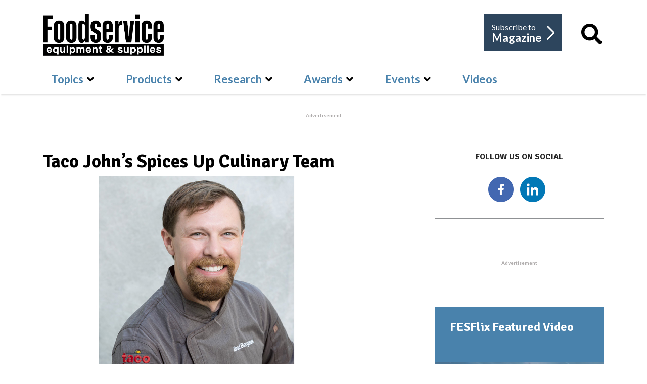

--- FILE ---
content_type: text/html; charset=UTF-8
request_url: https://player.vimeo.com/video/815020494
body_size: 6927
content:
<!DOCTYPE html>
<html lang="en">
<head>
  <meta charset="utf-8">
  <meta name="viewport" content="width=device-width,initial-scale=1,user-scalable=yes">
  
  <link rel="canonical" href="https://player.vimeo.com/video/815020494">
  <meta name="googlebot" content="noindex,indexifembedded">
  
  
  <title>Polar King: Long Live the King on Vimeo</title>
  <style>
      body, html, .player, .fallback {
          overflow: hidden;
          width: 100%;
          height: 100%;
          margin: 0;
          padding: 0;
      }
      .fallback {
          
              background-color: transparent;
          
      }
      .player.loading { opacity: 0; }
      .fallback iframe {
          position: fixed;
          left: 0;
          top: 0;
          width: 100%;
          height: 100%;
      }
  </style>
  <link rel="modulepreload" href="https://f.vimeocdn.com/p/4.46.25/js/player.module.js" crossorigin="anonymous">
  <link rel="modulepreload" href="https://f.vimeocdn.com/p/4.46.25/js/vendor.module.js" crossorigin="anonymous">
  <link rel="preload" href="https://f.vimeocdn.com/p/4.46.25/css/player.css" as="style">
</head>

<body>


<div class="vp-placeholder">
    <style>
        .vp-placeholder,
        .vp-placeholder-thumb,
        .vp-placeholder-thumb::before,
        .vp-placeholder-thumb::after {
            position: absolute;
            top: 0;
            bottom: 0;
            left: 0;
            right: 0;
        }
        .vp-placeholder {
            visibility: hidden;
            width: 100%;
            max-height: 100%;
            height: calc(1608 / 3840 * 100vw);
            max-width: calc(3840 / 1608 * 100vh);
            margin: auto;
        }
        .vp-placeholder-carousel {
            display: none;
            background-color: #000;
            position: absolute;
            left: 0;
            right: 0;
            bottom: -60px;
            height: 60px;
        }
    </style>

    

    
        <style>
            .vp-placeholder-thumb {
                overflow: hidden;
                width: 100%;
                max-height: 100%;
                margin: auto;
            }
            .vp-placeholder-thumb::before,
            .vp-placeholder-thumb::after {
                content: "";
                display: block;
                filter: blur(7px);
                margin: 0;
                background: url(https://i.vimeocdn.com/video/1649172290-9dde4d7f88482a648abd826c34ddc5842bce7e43befe9c8988403d529f36e118-d?mw=80&q=85) 50% 50% / contain no-repeat;
            }
            .vp-placeholder-thumb::before {
                 
                margin: -30px;
            }
        </style>
    

    <div class="vp-placeholder-thumb"></div>
    <div class="vp-placeholder-carousel"></div>
    <script>function placeholderInit(t,h,d,s,n,o){var i=t.querySelector(".vp-placeholder"),v=t.querySelector(".vp-placeholder-thumb");if(h){var p=function(){try{return window.self!==window.top}catch(a){return!0}}(),w=200,y=415,r=60;if(!p&&window.innerWidth>=w&&window.innerWidth<y){i.style.bottom=r+"px",i.style.maxHeight="calc(100vh - "+r+"px)",i.style.maxWidth="calc("+n+" / "+o+" * (100vh - "+r+"px))";var f=t.querySelector(".vp-placeholder-carousel");f.style.display="block"}}if(d){var e=new Image;e.onload=function(){var a=n/o,c=e.width/e.height;if(c<=.95*a||c>=1.05*a){var l=i.getBoundingClientRect(),g=l.right-l.left,b=l.bottom-l.top,m=window.innerWidth/g*100,x=window.innerHeight/b*100;v.style.height="calc("+e.height+" / "+e.width+" * "+m+"vw)",v.style.maxWidth="calc("+e.width+" / "+e.height+" * "+x+"vh)"}i.style.visibility="visible"},e.src=s}else i.style.visibility="visible"}
</script>
    <script>placeholderInit(document,  false ,  true , "https://i.vimeocdn.com/video/1649172290-9dde4d7f88482a648abd826c34ddc5842bce7e43befe9c8988403d529f36e118-d?mw=80\u0026q=85",  3840 ,  1608 );</script>
</div>

<div id="player" class="player"></div>
<script>window.playerConfig = {"cdn_url":"https://f.vimeocdn.com","vimeo_api_url":"api.vimeo.com","request":{"files":{"dash":{"cdns":{"akfire_interconnect_quic":{"avc_url":"https://vod-adaptive-ak.vimeocdn.com/exp=1769027519~acl=%2Fcb7d55cb-e7aa-4863-ba27-ab37d8e814c5%2Fpsid%3D4a1e9d7a522a0b052770a947a7256864527c5844287f60bc7a8620128d34c4b7%2F%2A~hmac=5e957795cb9108b86e318acdb1b71ed82617604e3ab3b4412b1e23c824944b1f/cb7d55cb-e7aa-4863-ba27-ab37d8e814c5/psid=4a1e9d7a522a0b052770a947a7256864527c5844287f60bc7a8620128d34c4b7/v2/playlist/av/primary/prot/cXNyPTE/playlist.json?omit=av1-hevc\u0026pathsig=8c953e4f~UFYHHGeRkRpRvWopPeijlzSyBMyf8A0RrR7VYMg7POQ\u0026qsr=1\u0026r=dXM%3D\u0026rh=bVfEb","origin":"gcs","url":"https://vod-adaptive-ak.vimeocdn.com/exp=1769027519~acl=%2Fcb7d55cb-e7aa-4863-ba27-ab37d8e814c5%2Fpsid%3D4a1e9d7a522a0b052770a947a7256864527c5844287f60bc7a8620128d34c4b7%2F%2A~hmac=5e957795cb9108b86e318acdb1b71ed82617604e3ab3b4412b1e23c824944b1f/cb7d55cb-e7aa-4863-ba27-ab37d8e814c5/psid=4a1e9d7a522a0b052770a947a7256864527c5844287f60bc7a8620128d34c4b7/v2/playlist/av/primary/prot/cXNyPTE/playlist.json?pathsig=8c953e4f~UFYHHGeRkRpRvWopPeijlzSyBMyf8A0RrR7VYMg7POQ\u0026qsr=1\u0026r=dXM%3D\u0026rh=bVfEb"},"fastly_skyfire":{"avc_url":"https://skyfire.vimeocdn.com/1769027519-0x83e1efab1535484bfbc26a8ba5df22ba91f45c45/cb7d55cb-e7aa-4863-ba27-ab37d8e814c5/psid=4a1e9d7a522a0b052770a947a7256864527c5844287f60bc7a8620128d34c4b7/v2/playlist/av/primary/prot/cXNyPTE/playlist.json?omit=av1-hevc\u0026pathsig=8c953e4f~UFYHHGeRkRpRvWopPeijlzSyBMyf8A0RrR7VYMg7POQ\u0026qsr=1\u0026r=dXM%3D\u0026rh=bVfEb","origin":"gcs","url":"https://skyfire.vimeocdn.com/1769027519-0x83e1efab1535484bfbc26a8ba5df22ba91f45c45/cb7d55cb-e7aa-4863-ba27-ab37d8e814c5/psid=4a1e9d7a522a0b052770a947a7256864527c5844287f60bc7a8620128d34c4b7/v2/playlist/av/primary/prot/cXNyPTE/playlist.json?pathsig=8c953e4f~UFYHHGeRkRpRvWopPeijlzSyBMyf8A0RrR7VYMg7POQ\u0026qsr=1\u0026r=dXM%3D\u0026rh=bVfEb"}},"default_cdn":"akfire_interconnect_quic","separate_av":true,"streams":[{"profile":"3df7c5aa-d9f3-4581-930f-f61ddf6e7738","id":"af4064d2-1393-4ce5-828f-eae025dc2cc1","fps":23.98,"quality":"1440p"},{"profile":"c3347cdf-6c91-4ab3-8d56-737128e7a65f","id":"2b0d8bc2-a419-4140-bc80-387f4883bf6f","fps":23.98,"quality":"360p"},{"profile":"f3f6f5f0-2e6b-4e90-994e-842d1feeabc0","id":"4f1fa196-af74-497b-874d-70bc9532d50a","fps":23.98,"quality":"720p"},{"profile":"f9e4a5d7-8043-4af3-b231-641ca735a130","id":"ba5b9d38-6e26-4075-b2bc-9c0927bfd0c7","fps":23.98,"quality":"540p"},{"profile":"dfa05c48-95b2-43be-be46-eee30eed3e98","id":"4fc908a5-8453-4c9f-93ac-17875582197a","fps":23.98,"quality":"2160p"},{"profile":"5ff7441f-4973-4241-8c2e-976ef4a572b0","id":"5e468afc-5ac0-4fcf-8c15-e5153e23f5ad","fps":23.98,"quality":"1080p"},{"profile":"d0b41bac-2bf2-4310-8113-df764d486192","id":"7351a863-e21a-41b5-ab17-dc8dc1ca7542","fps":23.98,"quality":"240p"}],"streams_avc":[{"profile":"f3f6f5f0-2e6b-4e90-994e-842d1feeabc0","id":"4f1fa196-af74-497b-874d-70bc9532d50a","fps":23.98,"quality":"720p"},{"profile":"f9e4a5d7-8043-4af3-b231-641ca735a130","id":"ba5b9d38-6e26-4075-b2bc-9c0927bfd0c7","fps":23.98,"quality":"540p"},{"profile":"dfa05c48-95b2-43be-be46-eee30eed3e98","id":"4fc908a5-8453-4c9f-93ac-17875582197a","fps":23.98,"quality":"2160p"},{"profile":"5ff7441f-4973-4241-8c2e-976ef4a572b0","id":"5e468afc-5ac0-4fcf-8c15-e5153e23f5ad","fps":23.98,"quality":"1080p"},{"profile":"d0b41bac-2bf2-4310-8113-df764d486192","id":"7351a863-e21a-41b5-ab17-dc8dc1ca7542","fps":23.98,"quality":"240p"},{"profile":"3df7c5aa-d9f3-4581-930f-f61ddf6e7738","id":"af4064d2-1393-4ce5-828f-eae025dc2cc1","fps":23.98,"quality":"1440p"},{"profile":"c3347cdf-6c91-4ab3-8d56-737128e7a65f","id":"2b0d8bc2-a419-4140-bc80-387f4883bf6f","fps":23.98,"quality":"360p"}]},"hls":{"captions":"https://vod-adaptive-ak.vimeocdn.com/exp=1769027519~acl=%2Fcb7d55cb-e7aa-4863-ba27-ab37d8e814c5%2Fpsid%3D4a1e9d7a522a0b052770a947a7256864527c5844287f60bc7a8620128d34c4b7%2F%2A~hmac=5e957795cb9108b86e318acdb1b71ed82617604e3ab3b4412b1e23c824944b1f/cb7d55cb-e7aa-4863-ba27-ab37d8e814c5/psid=4a1e9d7a522a0b052770a947a7256864527c5844287f60bc7a8620128d34c4b7/v2/playlist/av/primary/sub/84054833-c-en-x-autogen/prot/cXNyPTE/playlist.m3u8?ext-subs=1\u0026omit=opus\u0026pathsig=8c953e4f~1CSW_qkIvcz0iUBsJbtLAZjXvds4f1aSzPG2QoCn-XU\u0026qsr=1\u0026r=dXM%3D\u0026rh=bVfEb\u0026sf=fmp4","cdns":{"akfire_interconnect_quic":{"avc_url":"https://vod-adaptive-ak.vimeocdn.com/exp=1769027519~acl=%2Fcb7d55cb-e7aa-4863-ba27-ab37d8e814c5%2Fpsid%3D4a1e9d7a522a0b052770a947a7256864527c5844287f60bc7a8620128d34c4b7%2F%2A~hmac=5e957795cb9108b86e318acdb1b71ed82617604e3ab3b4412b1e23c824944b1f/cb7d55cb-e7aa-4863-ba27-ab37d8e814c5/psid=4a1e9d7a522a0b052770a947a7256864527c5844287f60bc7a8620128d34c4b7/v2/playlist/av/primary/sub/84054833-c-en-x-autogen/prot/cXNyPTE/playlist.m3u8?ext-subs=1\u0026omit=av1-hevc-opus\u0026pathsig=8c953e4f~1CSW_qkIvcz0iUBsJbtLAZjXvds4f1aSzPG2QoCn-XU\u0026qsr=1\u0026r=dXM%3D\u0026rh=bVfEb\u0026sf=fmp4","captions":"https://vod-adaptive-ak.vimeocdn.com/exp=1769027519~acl=%2Fcb7d55cb-e7aa-4863-ba27-ab37d8e814c5%2Fpsid%3D4a1e9d7a522a0b052770a947a7256864527c5844287f60bc7a8620128d34c4b7%2F%2A~hmac=5e957795cb9108b86e318acdb1b71ed82617604e3ab3b4412b1e23c824944b1f/cb7d55cb-e7aa-4863-ba27-ab37d8e814c5/psid=4a1e9d7a522a0b052770a947a7256864527c5844287f60bc7a8620128d34c4b7/v2/playlist/av/primary/sub/84054833-c-en-x-autogen/prot/cXNyPTE/playlist.m3u8?ext-subs=1\u0026omit=opus\u0026pathsig=8c953e4f~1CSW_qkIvcz0iUBsJbtLAZjXvds4f1aSzPG2QoCn-XU\u0026qsr=1\u0026r=dXM%3D\u0026rh=bVfEb\u0026sf=fmp4","origin":"gcs","url":"https://vod-adaptive-ak.vimeocdn.com/exp=1769027519~acl=%2Fcb7d55cb-e7aa-4863-ba27-ab37d8e814c5%2Fpsid%3D4a1e9d7a522a0b052770a947a7256864527c5844287f60bc7a8620128d34c4b7%2F%2A~hmac=5e957795cb9108b86e318acdb1b71ed82617604e3ab3b4412b1e23c824944b1f/cb7d55cb-e7aa-4863-ba27-ab37d8e814c5/psid=4a1e9d7a522a0b052770a947a7256864527c5844287f60bc7a8620128d34c4b7/v2/playlist/av/primary/sub/84054833-c-en-x-autogen/prot/cXNyPTE/playlist.m3u8?ext-subs=1\u0026omit=opus\u0026pathsig=8c953e4f~1CSW_qkIvcz0iUBsJbtLAZjXvds4f1aSzPG2QoCn-XU\u0026qsr=1\u0026r=dXM%3D\u0026rh=bVfEb\u0026sf=fmp4"},"fastly_skyfire":{"avc_url":"https://skyfire.vimeocdn.com/1769027519-0x83e1efab1535484bfbc26a8ba5df22ba91f45c45/cb7d55cb-e7aa-4863-ba27-ab37d8e814c5/psid=4a1e9d7a522a0b052770a947a7256864527c5844287f60bc7a8620128d34c4b7/v2/playlist/av/primary/sub/84054833-c-en-x-autogen/prot/cXNyPTE/playlist.m3u8?ext-subs=1\u0026omit=av1-hevc-opus\u0026pathsig=8c953e4f~1CSW_qkIvcz0iUBsJbtLAZjXvds4f1aSzPG2QoCn-XU\u0026qsr=1\u0026r=dXM%3D\u0026rh=bVfEb\u0026sf=fmp4","captions":"https://skyfire.vimeocdn.com/1769027519-0x83e1efab1535484bfbc26a8ba5df22ba91f45c45/cb7d55cb-e7aa-4863-ba27-ab37d8e814c5/psid=4a1e9d7a522a0b052770a947a7256864527c5844287f60bc7a8620128d34c4b7/v2/playlist/av/primary/sub/84054833-c-en-x-autogen/prot/cXNyPTE/playlist.m3u8?ext-subs=1\u0026omit=opus\u0026pathsig=8c953e4f~1CSW_qkIvcz0iUBsJbtLAZjXvds4f1aSzPG2QoCn-XU\u0026qsr=1\u0026r=dXM%3D\u0026rh=bVfEb\u0026sf=fmp4","origin":"gcs","url":"https://skyfire.vimeocdn.com/1769027519-0x83e1efab1535484bfbc26a8ba5df22ba91f45c45/cb7d55cb-e7aa-4863-ba27-ab37d8e814c5/psid=4a1e9d7a522a0b052770a947a7256864527c5844287f60bc7a8620128d34c4b7/v2/playlist/av/primary/sub/84054833-c-en-x-autogen/prot/cXNyPTE/playlist.m3u8?ext-subs=1\u0026omit=opus\u0026pathsig=8c953e4f~1CSW_qkIvcz0iUBsJbtLAZjXvds4f1aSzPG2QoCn-XU\u0026qsr=1\u0026r=dXM%3D\u0026rh=bVfEb\u0026sf=fmp4"}},"default_cdn":"akfire_interconnect_quic","separate_av":true}},"file_codecs":{"av1":[],"avc":["4f1fa196-af74-497b-874d-70bc9532d50a","ba5b9d38-6e26-4075-b2bc-9c0927bfd0c7","4fc908a5-8453-4c9f-93ac-17875582197a","5e468afc-5ac0-4fcf-8c15-e5153e23f5ad","7351a863-e21a-41b5-ab17-dc8dc1ca7542","af4064d2-1393-4ce5-828f-eae025dc2cc1","2b0d8bc2-a419-4140-bc80-387f4883bf6f"],"hevc":{"dvh1":[],"hdr":[],"sdr":[]}},"lang":"en","referrer":"https://fesmag.com/topics/the-latest-news/18705-taco-john%E2%80%99s-spices-up-culinary-team","cookie_domain":".vimeo.com","signature":"982b09c3088b18b354e0e88207fc4e76","timestamp":1769023919,"expires":3600,"text_tracks":[{"id":84054833,"lang":"en-x-autogen","url":"https://captions.vimeo.com/captions/84054833.vtt?expires=1769027519\u0026sig=bc83c1063dccee4e281da6466cbd622ca6b164d1","kind":"captions","label":"English (auto-generated)","provenance":"ai_generated","default":true}],"thumb_preview":{"url":"https://videoapi-sprites.vimeocdn.com/video-sprites/image/1ae0010e-af58-4121-b8ff-32341ba21fcf.0.jpeg?ClientID=sulu\u0026Expires=1769025836\u0026Signature=71c5d651d5e4731580423de7edcc75818a912a89","height":2640,"width":6303,"frame_height":240,"frame_width":573,"columns":11,"frames":120},"currency":"USD","session":"9b20c8e238851fc8f50b379086082cab871511c91769023919","cookie":{"volume":1,"quality":null,"hd":0,"captions":null,"transcript":null,"captions_styles":{"color":null,"fontSize":null,"fontFamily":null,"fontOpacity":null,"bgOpacity":null,"windowColor":null,"windowOpacity":null,"bgColor":null,"edgeStyle":null},"audio_language":null,"audio_kind":null,"qoe_survey_vote":0},"build":{"backend":"31e9776","js":"4.46.25"},"urls":{"js":"https://f.vimeocdn.com/p/4.46.25/js/player.js","js_base":"https://f.vimeocdn.com/p/4.46.25/js","js_module":"https://f.vimeocdn.com/p/4.46.25/js/player.module.js","js_vendor_module":"https://f.vimeocdn.com/p/4.46.25/js/vendor.module.js","locales_js":{"de-DE":"https://f.vimeocdn.com/p/4.46.25/js/player.de-DE.js","en":"https://f.vimeocdn.com/p/4.46.25/js/player.js","es":"https://f.vimeocdn.com/p/4.46.25/js/player.es.js","fr-FR":"https://f.vimeocdn.com/p/4.46.25/js/player.fr-FR.js","ja-JP":"https://f.vimeocdn.com/p/4.46.25/js/player.ja-JP.js","ko-KR":"https://f.vimeocdn.com/p/4.46.25/js/player.ko-KR.js","pt-BR":"https://f.vimeocdn.com/p/4.46.25/js/player.pt-BR.js","zh-CN":"https://f.vimeocdn.com/p/4.46.25/js/player.zh-CN.js"},"ambisonics_js":"https://f.vimeocdn.com/p/external/ambisonics.min.js","barebone_js":"https://f.vimeocdn.com/p/4.46.25/js/barebone.js","chromeless_js":"https://f.vimeocdn.com/p/4.46.25/js/chromeless.js","three_js":"https://f.vimeocdn.com/p/external/three.rvimeo.min.js","vuid_js":"https://f.vimeocdn.com/js_opt/modules/utils/vuid.min.js","hive_sdk":"https://f.vimeocdn.com/p/external/hive-sdk.js","hive_interceptor":"https://f.vimeocdn.com/p/external/hive-interceptor.js","proxy":"https://player.vimeo.com/static/proxy.html","css":"https://f.vimeocdn.com/p/4.46.25/css/player.css","chromeless_css":"https://f.vimeocdn.com/p/4.46.25/css/chromeless.css","fresnel":"https://arclight.vimeo.com/add/player-stats","player_telemetry_url":"https://arclight.vimeo.com/player-events","telemetry_base":"https://lensflare.vimeo.com"},"flags":{"plays":1,"dnt":0,"autohide_controls":0,"preload_video":"metadata_on_hover","qoe_survey_forced":0,"ai_widget":0,"ecdn_delta_updates":0,"disable_mms":0,"check_clip_skipping_forward":0},"country":"US","client":{"ip":"3.129.207.223"},"ab_tests":{"cross_origin_texttracks":{"group":"variant","track":false,"data":null}},"atid":"3025140283.1769023919","ai_widget_signature":"e43c36847c821aa8087379358c0404f0e42447b93815799cffafdc33bfde5334_1769027519","config_refresh_url":"https://player.vimeo.com/video/815020494/config/request?atid=3025140283.1769023919\u0026expires=3600\u0026referrer=https%3A%2F%2Ffesmag.com%2Ftopics%2Fthe-latest-news%2F18705-taco-john%25E2%2580%2599s-spices-up-culinary-team\u0026session=9b20c8e238851fc8f50b379086082cab871511c91769023919\u0026signature=982b09c3088b18b354e0e88207fc4e76\u0026time=1769023919\u0026v=1"},"player_url":"player.vimeo.com","video":{"id":815020494,"title":"Polar King: Long Live the King","width":3840,"height":1608,"duration":60,"url":"","share_url":"https://vimeo.com/815020494","embed_code":"\u003ciframe title=\"vimeo-player\" src=\"https://player.vimeo.com/video/815020494?h=b7104e5ac6\" width=\"640\" height=\"360\" frameborder=\"0\" referrerpolicy=\"strict-origin-when-cross-origin\" allow=\"autoplay; fullscreen; picture-in-picture; clipboard-write; encrypted-media; web-share\"   allowfullscreen\u003e\u003c/iframe\u003e","default_to_hd":0,"privacy":"disable","embed_permission":"public","thumbnail_url":"https://i.vimeocdn.com/video/1649172290-9dde4d7f88482a648abd826c34ddc5842bce7e43befe9c8988403d529f36e118-d","owner":{"id":59740386,"name":"Zoomba Group","img":"https://i.vimeocdn.com/portrait/17845977_60x60?sig=3280361ed831d7b2f4651b2a5b7ecd39a47aadd3251f244db03bbc8a07520ce8\u0026v=1\u0026region=us","img_2x":"https://i.vimeocdn.com/portrait/17845977_60x60?sig=3280361ed831d7b2f4651b2a5b7ecd39a47aadd3251f244db03bbc8a07520ce8\u0026v=1\u0026region=us","url":"https://vimeo.com/user59740386","account_type":"business"},"spatial":0,"live_event":null,"version":{"current":null,"available":[{"id":540570435,"file_id":3583174672,"is_current":true}]},"unlisted_hash":null,"rating":{"id":6},"fps":23.98,"bypass_token":"eyJ0eXAiOiJKV1QiLCJhbGciOiJIUzI1NiJ9.eyJjbGlwX2lkIjo4MTUwMjA0OTQsImV4cCI6MTc2OTAyNzUyMH0.nll1ARhOeq1BP37PICJ5DjLC2rAJ3Mp4osFQYVrhpzk","channel_layout":"stereo","ai":0,"locale":""},"user":{"id":0,"team_id":0,"team_origin_user_id":0,"account_type":"none","liked":0,"watch_later":0,"owner":0,"mod":0,"logged_in":0,"private_mode_enabled":0,"vimeo_api_client_token":"eyJhbGciOiJIUzI1NiIsInR5cCI6IkpXVCJ9.eyJzZXNzaW9uX2lkIjoiOWIyMGM4ZTIzODg1MWZjOGY1MGIzNzkwODYwODJjYWI4NzE1MTFjOTE3NjkwMjM5MTkiLCJleHAiOjE3NjkwMjc1MTksImFwcF9pZCI6MTE4MzU5LCJzY29wZXMiOiJwdWJsaWMgc3RhdHMifQ.AsHNf6GVUcHDXK-6tH9DIpVbxeBQQtsyobNLGd50_gU"},"view":1,"vimeo_url":"vimeo.com","embed":{"audio_track":"","autoplay":0,"autopause":1,"dnt":0,"editor":0,"keyboard":1,"log_plays":1,"loop":0,"muted":0,"on_site":0,"texttrack":"","transparent":1,"outro":"share","playsinline":1,"quality":null,"player_id":"","api":null,"app_id":"","color":"","color_one":"000000","color_two":"00adef","color_three":"ffffff","color_four":"000000","context":"embed.main","settings":{"auto_pip":1,"badge":0,"byline":0,"collections":0,"color":0,"force_color_one":0,"force_color_two":0,"force_color_three":0,"force_color_four":0,"embed":0,"fullscreen":1,"like":0,"logo":0,"playbar":1,"portrait":0,"pip":1,"share":1,"spatial_compass":0,"spatial_label":0,"speed":0,"title":0,"volume":0,"watch_later":0,"watch_full_video":1,"controls":1,"airplay":1,"audio_tracks":1,"chapters":1,"chromecast":1,"cc":1,"transcript":1,"quality":1,"play_button_position":0,"ask_ai":0,"skipping_forward":1,"debug_payload_collection_policy":"default"},"create_interactive":{"has_create_interactive":false,"viddata_url":""},"min_quality":null,"max_quality":null,"initial_quality":null,"prefer_mms":1}}</script>
<script>const fullscreenSupported="exitFullscreen"in document||"webkitExitFullscreen"in document||"webkitCancelFullScreen"in document||"mozCancelFullScreen"in document||"msExitFullscreen"in document||"webkitEnterFullScreen"in document.createElement("video");var isIE=checkIE(window.navigator.userAgent),incompatibleBrowser=!fullscreenSupported||isIE;window.noModuleLoading=!1,window.dynamicImportSupported=!1,window.cssLayersSupported=typeof CSSLayerBlockRule<"u",window.isInIFrame=function(){try{return window.self!==window.top}catch(e){return!0}}(),!window.isInIFrame&&/twitter/i.test(navigator.userAgent)&&window.playerConfig.video.url&&(window.location=window.playerConfig.video.url),window.playerConfig.request.lang&&document.documentElement.setAttribute("lang",window.playerConfig.request.lang),window.loadScript=function(e){var n=document.getElementsByTagName("script")[0];n&&n.parentNode?n.parentNode.insertBefore(e,n):document.head.appendChild(e)},window.loadVUID=function(){if(!window.playerConfig.request.flags.dnt&&!window.playerConfig.embed.dnt){window._vuid=[["pid",window.playerConfig.request.session]];var e=document.createElement("script");e.async=!0,e.src=window.playerConfig.request.urls.vuid_js,window.loadScript(e)}},window.loadCSS=function(e,n){var i={cssDone:!1,startTime:new Date().getTime(),link:e.createElement("link")};return i.link.rel="stylesheet",i.link.href=n,e.getElementsByTagName("head")[0].appendChild(i.link),i.link.onload=function(){i.cssDone=!0},i},window.loadLegacyJS=function(e,n){if(incompatibleBrowser){var i=e.querySelector(".vp-placeholder");i&&i.parentNode&&i.parentNode.removeChild(i);let a=`/video/${window.playerConfig.video.id}/fallback`;window.playerConfig.request.referrer&&(a+=`?referrer=${window.playerConfig.request.referrer}`),n.innerHTML=`<div class="fallback"><iframe title="unsupported message" src="${a}" frameborder="0"></iframe></div>`}else{n.className="player loading";var t=window.loadCSS(e,window.playerConfig.request.urls.css),r=e.createElement("script"),o=!1;r.src=window.playerConfig.request.urls.js,window.loadScript(r),r["onreadystatechange"in r?"onreadystatechange":"onload"]=function(){!o&&(!this.readyState||this.readyState==="loaded"||this.readyState==="complete")&&(o=!0,playerObject=new VimeoPlayer(n,window.playerConfig,t.cssDone||{link:t.link,startTime:t.startTime}))},window.loadVUID()}};function checkIE(e){e=e&&e.toLowerCase?e.toLowerCase():"";function n(r){return r=r.toLowerCase(),new RegExp(r).test(e);return browserRegEx}var i=n("msie")?parseFloat(e.replace(/^.*msie (\d+).*$/,"$1")):!1,t=n("trident")?parseFloat(e.replace(/^.*trident\/(\d+)\.(\d+).*$/,"$1.$2"))+4:!1;return i||t}
</script>
<script nomodule>
  window.noModuleLoading = true;
  var playerEl = document.getElementById('player');
  window.loadLegacyJS(document, playerEl);
</script>
<script type="module">try{import("").catch(()=>{})}catch(t){}window.dynamicImportSupported=!0;
</script>
<script type="module">if(!window.dynamicImportSupported||!window.cssLayersSupported){if(!window.noModuleLoading){window.noModuleLoading=!0;var playerEl=document.getElementById("player");window.loadLegacyJS(document,playerEl)}var moduleScriptLoader=document.getElementById("js-module-block");moduleScriptLoader&&moduleScriptLoader.parentElement.removeChild(moduleScriptLoader)}
</script>
<script type="module" id="js-module-block">if(!window.noModuleLoading&&window.dynamicImportSupported&&window.cssLayersSupported){const n=document.getElementById("player"),e=window.loadCSS(document,window.playerConfig.request.urls.css);import(window.playerConfig.request.urls.js_module).then(function(o){new o.VimeoPlayer(n,window.playerConfig,e.cssDone||{link:e.link,startTime:e.startTime}),window.loadVUID()}).catch(function(o){throw/TypeError:[A-z ]+import[A-z ]+module/gi.test(o)&&window.loadLegacyJS(document,n),o})}
</script>

<script type="application/ld+json">{"embedUrl":"https://player.vimeo.com/video/815020494?h=b7104e5ac6","thumbnailUrl":"https://i.vimeocdn.com/video/1649172290-9dde4d7f88482a648abd826c34ddc5842bce7e43befe9c8988403d529f36e118-d?f=webp","name":"Polar King: Long Live the King","description":"Discover the ethos of the Polar King brand and the commitment to providing premium refrigeration solutions to customers that span a multitude of industries. Some legends are worth exploring.","duration":"PT60S","uploadDate":"2023-04-05T11:39:20-04:00","@context":"https://schema.org/","@type":"VideoObject"}</script>

</body>
</html>


--- FILE ---
content_type: text/html; charset=utf-8
request_url: https://www.google.com/recaptcha/api2/aframe
body_size: 268
content:
<!DOCTYPE HTML><html><head><meta http-equiv="content-type" content="text/html; charset=UTF-8"></head><body><script nonce="y69P_mFqv6NkcLUx0ZkwmA">/** Anti-fraud and anti-abuse applications only. See google.com/recaptcha */ try{var clients={'sodar':'https://pagead2.googlesyndication.com/pagead/sodar?'};window.addEventListener("message",function(a){try{if(a.source===window.parent){var b=JSON.parse(a.data);var c=clients[b['id']];if(c){var d=document.createElement('img');d.src=c+b['params']+'&rc='+(localStorage.getItem("rc::a")?sessionStorage.getItem("rc::b"):"");window.document.body.appendChild(d);sessionStorage.setItem("rc::e",parseInt(sessionStorage.getItem("rc::e")||0)+1);localStorage.setItem("rc::h",'1769023924135');}}}catch(b){}});window.parent.postMessage("_grecaptcha_ready", "*");}catch(b){}</script></body></html>